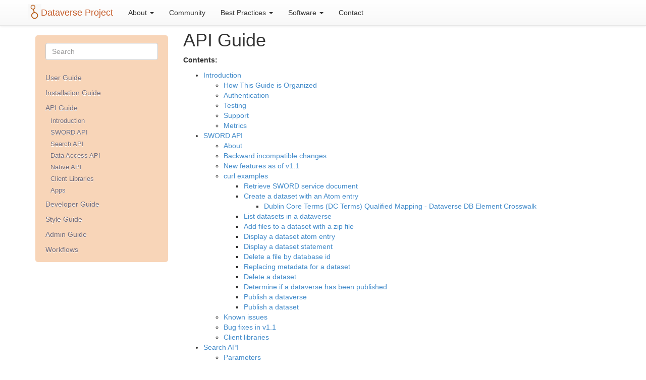

--- FILE ---
content_type: text/html; charset=UTF-8
request_url: https://guides.dataverse.org/en/4.8.1/api/index.html
body_size: 19108
content:


<!DOCTYPE html>


<html xmlns="http://www.w3.org/1999/xhtml">
  <head>
    <meta http-equiv="Content-Type" content="text/html; charset=utf-8" />
    
    <title>API Guide &mdash; Dataverse.org</title>
    
    <link rel="stylesheet" href="../_static/basic.css" type="text/css" />
    <link rel="stylesheet" href="../_static/pygments.css" type="text/css" />
    <link rel="stylesheet" href="../_static/bootstrap-3.1.0/css/bootstrap.min.css" type="text/css" />
    <link rel="stylesheet" href="../_static/bootstrap-3.1.0/css/bootstrap-theme.min.css" type="text/css" />
    <link rel="stylesheet" href="../_static/bootstrap-sphinx.css" type="text/css" />
    
    <script type="text/javascript">
      var DOCUMENTATION_OPTIONS = {
        URL_ROOT:    '../',
        VERSION:     '4.8',
        COLLAPSE_INDEX: false,
        FILE_SUFFIX: '.html',
        HAS_SOURCE:  true
      };
    </script>
    <script type="text/javascript" src="../_static/jquery.js"></script>
    <script type="text/javascript" src="../_static/underscore.js"></script>
    <script type="text/javascript" src="../_static/doctools.js"></script>
    <script type="text/javascript" src="../_static/js/jquery-1.11.0.min.js"></script>
    <script type="text/javascript" src="../_static/js/jquery-fix.js"></script>
    <script type="text/javascript" src="../_static/bootstrap-3.1.0/js/bootstrap.min.js"></script>
    <script type="text/javascript" src="../_static/bootstrap-sphinx.js"></script>
    <script type="text/javascript" src="../_static/navbarscroll.js"></script>
<link type="text/css" rel="stylesheet" href="../_static/fontcustom.css" />
<link type="text/css" rel="stylesheet" href="../_static/socicon.css" />
<link type="text/css" rel="stylesheet" href="../_static/theme.css" />
<link type="text/css" rel="stylesheet" href="../_static/primefaces.css" />
<link type="text/css" rel="stylesheet" href="../_static/docsdataverse_org.css" />
<meta charset='utf-8'>
<meta http-equiv='X-UA-Compatible' content='IE=edge,chrome=1'>
<meta name='viewport' content='width=device-width, initial-scale=1.0, maximum-scale=1'>
<meta name="apple-mobile-web-app-capable" content="yes">
<link type="image/png" rel="icon" href="../_static/images/favicondataverse.png" />

  </head>
  <body>








<nav class="navbar navbar-default navbar-fixed-top" role="navigation">
    <div class="container">
        <!-- Brand and toggle get grouped for better mobile display -->
        <div class="navbar-header">
            <button type="button" class="navbar-toggle" data-toggle="collapse" data-target="#dv-bs-navbar-details">
                <span class="sr-only">Toggle navigation</span>
                <span class="icon-bar"></span>
                <span class="icon-bar"></span>
                <span class="icon-bar"></span>
            </button>
            <a class="navbar-brand" href="http://dataverse.org" id="dataverse-org-homepage-url">Dataverse Project</a>
        </div>
        <!-- Collect the nav links, forms, and other content for toggling -->

       <div class="collapse navbar-collapse" id="dv-bs-navbar-details">
           <ul class="nav navbar-nav">
                <li class="dropdown">
                    <a href="#" class="dropdown-toggle" data-toggle="dropdown" role="button" aria-haspopup="true" aria-expanded="false">About <span class="caret"></span></a>
                    <ul class="dropdown-menu">
                        <li><a target="_blank" href="http://dataverse.org/about">About the Project</a></li>
                        <li><a target="_blank" href="http://dataverse.org/add-data">Add Data</a></li>
                        <li><a target="_blank" href="http://dataverse.org/blog">Blog</a></li>
                        <li><a target="_blank" href="http://dataverse.org/presentations">Presentations</a></li>
                        <li><a target="_blank" href="http://dataverse.org/publications">Publications</a></li>
                    </ul>
                </li>
                <li>
                    <a target="_blank" href="http://dataverse.org/">
                        Community
                    </a>
                </li>
                <li>
                    <a href="#" class="dropdown-toggle" data-toggle="dropdown" role="button" aria-haspopup="true" aria-expanded="false">Best Practices <span class="caret"></span></a>
                    <ul class="dropdown-menu">
                        <li><a target="_blank" href="http://dataverse.org/data-citation">Academic Credit</a></li>
                        <li><a target="_blank" href="http://dataverse.org/harvard-dataverse-policies">Harvard Dataverse Policies</a></li>
                        <li><a target="_blank" href="http://dataverse.org/data-management">Data Management</a></li>
                        <li><a target="_blank" href="http://dataverse.org/replication-dataset">Replication Dataset Guidelines</a></li>
                    </ul>
                </li>
                <li>
                    <a href="#" class="dropdown-toggle" data-toggle="dropdown" role="button" aria-haspopup="true" aria-expanded="false">Software <span class="caret"></span></a>
                    <ul class="dropdown-menu">
                        <li><a target="_blank" href="http://dataverse.org/software-features">Features</a></li>
                        <li><a target="_blank" href="http://github.com/IQSS/dataverse">Source Code</a></li>
                        <li><a target="_blank" href="http://guides.dataverse.org/en/latest/user/index.html">User Guide</a></li>
                        <li><a target="_blank" href="http://guides.dataverse.org/en/latest/installation/index.html">Installation Guide</a></li>
                        <li><a target="_blank" href="http://guides.dataverse.org/en/latest/api/index.html">API Guide</a></li>
                        <li><a target="_blank" href="http://guides.dataverse.org/en/latest/developers/index.html">Developer Guide</a></li>
                        <li><a target="_blank" href="http://guides.dataverse.org/en/latest/style/index.html">Style Guide</a></li>
                        <li><a target="_blank" href="http://guides.dataverse.org/en/latest/admin/index.html">Admin Guide</a></li>
                    </ul>
                </li>
                <li>
                    <a target="_blank" href="http://dataverse.org/">
                        Contact
                    </a>
                </li>
            </ul>
       </div><!-- /.navbar-collapse -->
    </div>
    <!-- /.container -->
</nav>

<div class="container">
  <div class="row">
      <div class="col-md-3">
        <div id="sidebar" class="bs-sidenav" role="complementary">
<form action="../search.html" method="get">
 <div class="form-group">
  <input type="text" name="q" class="form-control" placeholder="Search" />
 </div>
  <input type="hidden" name="check_keywords" value="yes" />
  <input type="hidden" name="area" value="default" />
</form><ul class="current">
<li class="toctree-l1"><a class="reference internal" href="../user/index.html">User Guide</a></li>
<li class="toctree-l1"><a class="reference internal" href="../installation/index.html">Installation Guide</a></li>
<li class="toctree-l1 current"><a class="current reference internal" href="">API Guide</a><ul>
<li class="toctree-l2"><a class="reference internal" href="intro.html">Introduction</a></li>
<li class="toctree-l2"><a class="reference internal" href="sword.html">SWORD API</a></li>
<li class="toctree-l2"><a class="reference internal" href="search.html">Search API</a></li>
<li class="toctree-l2"><a class="reference internal" href="dataaccess.html">Data Access API</a></li>
<li class="toctree-l2"><a class="reference internal" href="native-api.html">Native API</a></li>
<li class="toctree-l2"><a class="reference internal" href="client-libraries.html">Client Libraries</a></li>
<li class="toctree-l2"><a class="reference internal" href="apps.html">Apps</a></li>
</ul>
</li>
<li class="toctree-l1"><a class="reference internal" href="../developers/index.html">Developer Guide</a></li>
<li class="toctree-l1"><a class="reference internal" href="../style/index.html">Style Guide</a></li>
<li class="toctree-l1"><a class="reference internal" href="../admin/index.html">Admin Guide</a></li>
<li class="toctree-l1"><a class="reference internal" href="../workflows.html">Workflows</a></li>
</ul>

        </div>
      </div>
    <div class="col-md-9">
      
  <div class="section" id="api-guide">
<h1>API Guide<a class="headerlink" href="#api-guide" title="Permalink to this headline">¶</a></h1>
<p><strong>Contents:</strong></p>
<div class="toctree-wrapper compound">
<ul>
<li class="toctree-l1"><a class="reference internal" href="intro.html">Introduction</a><ul>
<li class="toctree-l2"><a class="reference internal" href="intro.html#how-this-guide-is-organized">How This Guide is Organized</a></li>
<li class="toctree-l2"><a class="reference internal" href="intro.html#authentication">Authentication</a></li>
<li class="toctree-l2"><a class="reference internal" href="intro.html#testing">Testing</a></li>
<li class="toctree-l2"><a class="reference internal" href="intro.html#support">Support</a></li>
<li class="toctree-l2"><a class="reference internal" href="intro.html#metrics">Metrics</a></li>
</ul>
</li>
<li class="toctree-l1"><a class="reference internal" href="sword.html">SWORD API</a><ul>
<li class="toctree-l2"><a class="reference internal" href="sword.html#about">About</a></li>
<li class="toctree-l2"><a class="reference internal" href="sword.html#backward-incompatible-changes">Backward incompatible changes</a></li>
<li class="toctree-l2"><a class="reference internal" href="sword.html#new-features-as-of-v1-1">New features as of v1.1</a></li>
<li class="toctree-l2"><a class="reference internal" href="sword.html#curl-examples">curl examples</a><ul>
<li class="toctree-l3"><a class="reference internal" href="sword.html#retrieve-sword-service-document">Retrieve SWORD service document</a></li>
<li class="toctree-l3"><a class="reference internal" href="sword.html#create-a-dataset-with-an-atom-entry">Create a dataset with an Atom entry</a><ul>
<li class="toctree-l4"><a class="reference internal" href="sword.html#dublin-core-terms-dc-terms-qualified-mapping-dataverse-db-element-crosswalk">Dublin Core Terms (DC Terms) Qualified Mapping - Dataverse DB Element Crosswalk</a></li>
</ul>
</li>
<li class="toctree-l3"><a class="reference internal" href="sword.html#list-datasets-in-a-dataverse">List datasets in a dataverse</a></li>
<li class="toctree-l3"><a class="reference internal" href="sword.html#add-files-to-a-dataset-with-a-zip-file">Add files to a dataset with a zip file</a></li>
<li class="toctree-l3"><a class="reference internal" href="sword.html#display-a-dataset-atom-entry">Display a dataset atom entry</a></li>
<li class="toctree-l3"><a class="reference internal" href="sword.html#display-a-dataset-statement">Display a dataset statement</a></li>
<li class="toctree-l3"><a class="reference internal" href="sword.html#delete-a-file-by-database-id">Delete a file by database id</a></li>
<li class="toctree-l3"><a class="reference internal" href="sword.html#replacing-metadata-for-a-dataset">Replacing metadata for a dataset</a></li>
<li class="toctree-l3"><a class="reference internal" href="sword.html#delete-a-dataset">Delete a dataset</a></li>
<li class="toctree-l3"><a class="reference internal" href="sword.html#determine-if-a-dataverse-has-been-published">Determine if a dataverse has been published</a></li>
<li class="toctree-l3"><a class="reference internal" href="sword.html#publish-a-dataverse">Publish a dataverse</a></li>
<li class="toctree-l3"><a class="reference internal" href="sword.html#publish-a-dataset">Publish a dataset</a></li>
</ul>
</li>
<li class="toctree-l2"><a class="reference internal" href="sword.html#known-issues">Known issues</a></li>
<li class="toctree-l2"><a class="reference internal" href="sword.html#bug-fixes-in-v1-1">Bug fixes in v1.1</a></li>
<li class="toctree-l2"><a class="reference internal" href="sword.html#client-libraries">Client libraries</a></li>
</ul>
</li>
<li class="toctree-l1"><a class="reference internal" href="search.html">Search API</a><ul>
<li class="toctree-l2"><a class="reference internal" href="search.html#parameters">Parameters</a></li>
<li class="toctree-l2"><a class="reference internal" href="search.html#basic-search-example">Basic Search Example</a></li>
<li class="toctree-l2"><a class="reference internal" href="search.html#advanced-search-example">Advanced Search Example</a></li>
<li class="toctree-l2"><a class="reference internal" href="search.html#iteration">Iteration</a></li>
</ul>
</li>
<li class="toctree-l1"><a class="reference internal" href="dataaccess.html">Data Access API</a><ul>
<li class="toctree-l2"><a class="reference internal" href="dataaccess.html#basic-file-access">Basic File Access</a><ul>
<li class="toctree-l3"><a class="reference internal" href="dataaccess.html#parameters">Parameters:</a></li>
</ul>
</li>
<li class="toctree-l2"><a class="reference internal" href="dataaccess.html#multiple-file-bundle-download">Multiple File (&#8220;bundle&#8221;) download</a><ul>
<li class="toctree-l3"><a class="reference internal" href="dataaccess.html#id1">Parameters:</a></li>
</ul>
</li>
<li class="toctree-l2"><a class="reference internal" href="dataaccess.html#all-formats-bundled-access-for-tabular-files">&#8220;All Formats&#8221; bundled access for Tabular Files.</a><ul>
<li class="toctree-l3"><a class="reference internal" href="dataaccess.html#id2">Parameters:</a></li>
</ul>
</li>
<li class="toctree-l2"><a class="reference internal" href="dataaccess.html#data-variable-metadata-access">Data Variable Metadata Access</a></li>
<li class="toctree-l2"><a class="reference internal" href="dataaccess.html#authentication-and-authorization">Authentication and Authorization</a></li>
</ul>
</li>
<li class="toctree-l1"><a class="reference internal" href="native-api.html">Native API</a><ul>
<li class="toctree-l2"><a class="reference internal" href="native-api.html#endpoints">Endpoints</a><ul>
<li class="toctree-l3"><a class="reference internal" href="native-api.html#dataverses">Dataverses</a></li>
<li class="toctree-l3"><a class="reference internal" href="native-api.html#datasets">Datasets</a><ul>
<li class="toctree-l4"><a class="reference internal" href="native-api.html#submit-for-review">Submit for Review</a></li>
<li class="toctree-l4"><a class="reference internal" href="native-api.html#return-to-author">Return to Author</a></li>
</ul>
</li>
<li class="toctree-l3"><a class="reference internal" href="native-api.html#files">Files</a></li>
<li class="toctree-l3"><a class="reference internal" href="native-api.html#builtin-users">Builtin Users</a><ul>
<li class="toctree-l4"><a class="reference internal" href="native-api.html#creating-a-builtin-user">Creating a Builtin User</a></li>
<li class="toctree-l4"><a class="reference internal" href="native-api.html#retrieving-the-api-token-of-a-builtin-user">Retrieving the API Token of a Builtin User</a></li>
</ul>
</li>
<li class="toctree-l3"><a class="reference internal" href="native-api.html#roles">Roles</a></li>
<li class="toctree-l3"><a class="reference internal" href="native-api.html#explicit-groups">Explicit Groups</a></li>
<li class="toctree-l3"><a class="reference internal" href="native-api.html#shibboleth-groups">Shibboleth Groups</a></li>
<li class="toctree-l3"><a class="reference internal" href="native-api.html#info">Info</a></li>
<li class="toctree-l3"><a class="reference internal" href="native-api.html#metadata-blocks">Metadata Blocks</a></li>
<li class="toctree-l3"><a class="reference internal" href="native-api.html#notifications">Notifications</a><ul>
<li class="toctree-l4"><a class="reference internal" href="native-api.html#get-all-notifications-by-user">Get All Notifications by User</a></li>
</ul>
</li>
<li class="toctree-l3"><a class="reference internal" href="native-api.html#admin">Admin</a><ul>
<li class="toctree-l4"><a class="reference internal" href="native-api.html#ipgroups">IpGroups</a></li>
<li class="toctree-l4"><a class="reference internal" href="native-api.html#saved-search">Saved Search</a></li>
<li class="toctree-l4"><a class="reference internal" href="native-api.html#dataset-integrity">Dataset Integrity</a></li>
<li class="toctree-l4"><a class="reference internal" href="native-api.html#workflows">Workflows</a></li>
</ul>
</li>
</ul>
</li>
</ul>
</li>
<li class="toctree-l1"><a class="reference internal" href="client-libraries.html">Client Libraries</a><ul>
<li class="toctree-l2"><a class="reference internal" href="client-libraries.html#python">Python</a></li>
<li class="toctree-l2"><a class="reference internal" href="client-libraries.html#r">R</a></li>
<li class="toctree-l2"><a class="reference internal" href="client-libraries.html#java">Java</a></li>
</ul>
</li>
<li class="toctree-l1"><a class="reference internal" href="apps.html">Apps</a><ul>
<li class="toctree-l2"><a class="reference internal" href="apps.html#javascript">Javascript</a><ul>
<li class="toctree-l3"><a class="reference internal" href="apps.html#tworavens">TwoRavens</a></li>
</ul>
</li>
<li class="toctree-l2"><a class="reference internal" href="apps.html#php">PHP</a><ul>
<li class="toctree-l3"><a class="reference internal" href="apps.html#ojs">OJS</a></li>
</ul>
</li>
<li class="toctree-l2"><a class="reference internal" href="apps.html#python">Python</a><ul>
<li class="toctree-l3"><a class="reference internal" href="apps.html#osf">OSF</a></li>
<li class="toctree-l3"><a class="reference internal" href="apps.html#geoconnect">GeoConnect</a></li>
</ul>
</li>
<li class="toctree-l2"><a class="reference internal" href="apps.html#java">Java</a><ul>
<li class="toctree-l3"><a class="reference internal" href="apps.html#dataverse-for-android">Dataverse for Android</a></li>
</ul>
</li>
</ul>
</li>
</ul>
</div>
</div>


    </div>
      
  </div>
</div>

<footer class="footer">
  <div class="container small">
    <p class="pull-right">
      <a href="#">Back to top</a>
      
    </p>
        <p>Developed at the <a href="http://www.iq.harvard.edu/" title="Institute for Quantitative Social Science" target="_blank">Institute for Quantitative Social Science</a>  &nbsp;|&nbsp;  Code available at <a href="https://github.com/IQSS/dataverse" title="Dataverse on GitHub" target="_blank"><span class="socicon socicon-github"></span></a> &nbsp;|&nbsp; Created using <a href="http://sphinx.pocoo.org/" target="_blank">Sphinx</a> 1.1.3<br/>Version 4.8 &nbsp;|&nbsp; Last updated on Sep 26, 2017</p>
        <p>Copyright &#169; 2017, The President &amp; Fellows of Harvard College</p> 
  </div>
</footer>
<script>
  (function(i,s,o,g,r,a,m){i['GoogleAnalyticsObject']=r;i[r]=i[r]||function(){
  (i[r].q=i[r].q||[]).push(arguments)},i[r].l=1*new Date();a=s.createElement(o),
  m=s.getElementsByTagName(o)[0];a.async=1;a.src=g;m.parentNode.insertBefore(a,m)
  })(window,document,'script','//www.google-analytics.com/analytics.js','ga');
  ga('create', 'UA-57484542-1', 'auto');
  ga('send', 'pageview');
</script>

  </body>
</html>

--- FILE ---
content_type: application/javascript
request_url: https://guides.dataverse.org/en/4.8.1/_static/bootstrap-sphinx.js
body_size: 5048
content:
(function ($) {
  /**
   * Patch TOC list.
   *
   * Will mutate the underlying span to have a correct ul for nav.
   *
   * @param $span: Span containing nested UL's to mutate.
   * @param minLevel: Starting level for nested lists. (1: global, 2: local).
   */
  var patchToc = function ($ul, minLevel) {
    var findA,
      patchTables,
      $localLi;

    // Find all a "internal" tags, traversing recursively.
    findA = function ($elem, level) {
      level = level || 0;
      var $items = $elem.find("> li > a.internal, > ul, > li > ul");

      // Iterate everything in order.
      $items.each(function (index, item) {
        var $item = $(item),
          tag = item.tagName.toLowerCase(),
          $childrenLi = $item.children('li'),
          $parentLi = $($item.parent('li'), $item.parent().parent('li'));

        // Add dropdowns if more children and above minimum level.
        if (tag === 'ul' && level >= minLevel && $childrenLi.length > 0) {
          $parentLi
            .addClass('dropdown-submenu')
            .children('a').first().attr('tabindex', -1);

          $item.addClass('dropdown-menu');
        }

        findA($item, level + 1);
      });
    };

    findA($ul);
  };

  /**
   * Patch all tables to remove ``docutils`` class and add Bootstrap base
   * ``table`` class.
   */
  patchTables = function () {
    $("table.docutils")
      .removeClass("docutils")
      .addClass("table")
      .attr("border", 0);
  };

  $(window).load(function () {
    /*
     * Scroll the window to avoid the topnav bar
     * https://github.com/twbs/bootstrap/issues/1768
     */
    if ($("#navbar.navbar-fixed-top").length > 0) {
      var navHeight = $("#navbar").height(),
        shiftWindow = function() { scrollBy(0, -navHeight - 10); };

      if (location.hash) {
        setTimeout(shiftWindow, 1);
      }

      window.addEventListener("hashchange", shiftWindow);
    }
  });

  $(document).ready(function () {
    // Add styling, structure to TOC's.
    $(".dropdown-menu").each(function () {
      $(this).find("ul").each(function (index, item){
        var $item = $(item);
        $item.addClass('unstyled');
      });
    });

    // Global TOC.
    if ($("ul.globaltoc li").length) {
      patchToc($("ul.globaltoc"), 1);
    } else {
      // Remove Global TOC.
      $(".globaltoc-container").remove();
    }

    // Local TOC.
    $(".bs-sidenav ul").addClass("nav nav-list");
    $(".bs-sidenav > ul > li > a").addClass("nav-header");

    
    // back to top
    setTimeout(function () {
      var $sideBar = $('.bs-sidenav');

      $sideBar.affix({
        offset: {
          top: function () {
            var offsetTop      = $sideBar.offset().top;
            var sideBarMargin  = parseInt($sideBar.children(0).css('margin-top'), 10);
            var navOuterHeight = $('#navbar').height();

            return (this.top = offsetTop - navOuterHeight - sideBarMargin);
          }
        , bottom: function () {
            // add 25 because the footer height doesn't seem to be enough
            return (this.bottom = $('.footer').outerHeight(true) + 25);
          }
        }
      });
    }, 100);
    

    // Local TOC.
    patchToc($("ul.localtoc"), 2);

    // Mutate sub-lists (for bs-2.3.0).
    $(".dropdown-menu ul").not(".dropdown-menu").each(function () {
      var $ul = $(this),
        $parent = $ul.parent(),
        tag = $parent[0].tagName.toLowerCase(),
        $kids = $ul.children().detach();

      // Replace list with items if submenu header.
      if (tag === "ul") {
        $ul.replaceWith($kids);
      } else if (tag === "li") {
        // Insert into previous list.
        $parent.after($kids);
        $ul.remove();
      }
    });

    // Add divider in page TOC.
    $localLi = $("ul.localtoc li");
    if ($localLi.length > 2) {
      $localLi.first().after('<li class="divider"></li>');
    }

    // Manually add dropdown.
    // Appears unnecessary as of:
    //   https://github.com/ryan-roemer/sphinx-bootstrap-theme/pull/90
    // Remove next time around...
    // a.dropdown-toggle class needed in globaltoc.html
    //$('.dropdown-toggle').dropdown();

    // Patch tables.
    patchTables();

    // Add Note, Warning styles. (BS v2,3 compatible).
    $('.admonition').addClass('alert alert-info')
      .filter('.warning, .caution')
        .removeClass('alert-info')
        .addClass('alert-warning').end()
      .filter('.error, .danger')
        .removeClass('alert-info')
        .addClass('alert-danger alert-error').end();

    // Inline code styles to Bootstrap style.
    $('tt.docutils.literal').not(".xref").each(function (i, e) {
      // ignore references
      if (!$(e).parent().hasClass("reference")) {
        $(e).replaceWith(function () {
          return $("<code />").html($(this).html());
        });
      }});

    // Update sourcelink to remove outerdiv (fixes appearance in navbar).
    var $srcLink = $(".nav #sourcelink");
    $srcLink.parent().html($srcLink.html());
  });
}(window.$jqTheme || window.jQuery));